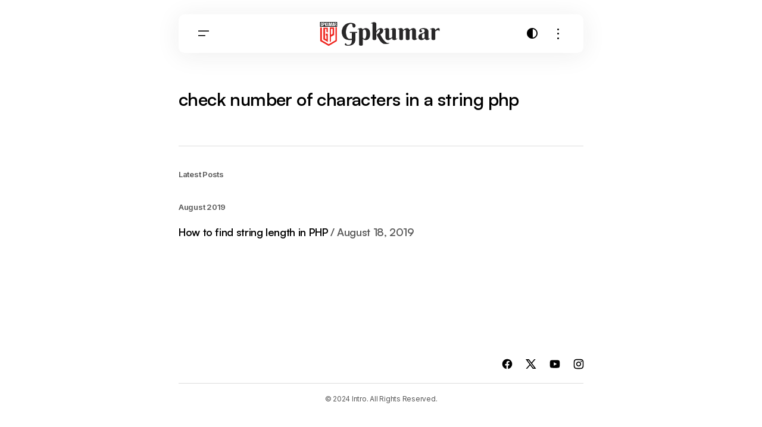

--- FILE ---
content_type: text/html; charset=UTF-8
request_url: https://www.gpkumar.com/tag/check-number-of-characters-in-a-string-php/
body_size: 13392
content:
<!doctype html>
<html lang="en-US" prefix="og: https://ogp.me/ns#">
<head>
	<meta charset="UTF-8" />
	<meta name="viewport" content="width=device-width, initial-scale=1" />
	<link rel="profile" href="https://gmpg.org/xfn/11" />

	
<!-- Search Engine Optimization by Rank Math PRO - https://rankmath.com/ -->
<title>check number of characters in a string php Archives - Gpkumar.com</title>
<meta name="robots" content="index, follow, max-snippet:-1, max-video-preview:-1, max-image-preview:large"/>
<link rel="canonical" href="https://www.gpkumar.com/tag/check-number-of-characters-in-a-string-php/" />
<meta property="og:locale" content="en_US" />
<meta property="og:type" content="article" />
<meta property="og:title" content="check number of characters in a string php Archives - Gpkumar.com" />
<meta property="og:url" content="https://www.gpkumar.com/tag/check-number-of-characters-in-a-string-php/" />
<meta name="twitter:card" content="summary_large_image" />
<meta name="twitter:title" content="check number of characters in a string php Archives - Gpkumar.com" />
<meta name="twitter:label1" content="Posts" />
<meta name="twitter:data1" content="1" />
<script type="application/ld+json" class="rank-math-schema-pro">{"@context":"https://schema.org","@graph":[{"@type":"Person","@id":"https://www.gpkumar.com/#person","name":"Gpkumar.com","image":{"@type":"ImageObject","@id":"https://www.gpkumar.com/#logo","url":"https://www.gpkumar.com/wp-content/uploads/2020/09/gpkumar-logo1-icon.png","contentUrl":"https://www.gpkumar.com/wp-content/uploads/2020/09/gpkumar-logo1-icon.png","inLanguage":"en-US","width":"63","height":"62"}},{"@type":"WebSite","@id":"https://www.gpkumar.com/#website","url":"https://www.gpkumar.com","publisher":{"@id":"https://www.gpkumar.com/#person"},"inLanguage":"en-US"},{"@type":"CollectionPage","@id":"https://www.gpkumar.com/tag/check-number-of-characters-in-a-string-php/#webpage","url":"https://www.gpkumar.com/tag/check-number-of-characters-in-a-string-php/","name":"check number of characters in a string php Archives - Gpkumar.com","isPartOf":{"@id":"https://www.gpkumar.com/#website"},"inLanguage":"en-US"}]}</script>
<!-- /Rank Math WordPress SEO plugin -->

<link rel='dns-prefetch' href='//cpwebassets.codepen.io' />
<link rel='dns-prefetch' href='//pagead2.googlesyndication.com' />
<link rel='dns-prefetch' href='//www.googletagmanager.com' />
<link rel='dns-prefetch' href='//fonts.googleapis.com' />
<link href='https://fonts.gstatic.com' crossorigin rel='preconnect' />
<link rel="alternate" type="application/rss+xml" title="Gpkumar.com &raquo; Feed" href="https://www.gpkumar.com/feed/" />
<link rel="alternate" type="application/rss+xml" title="Gpkumar.com &raquo; Comments Feed" href="https://www.gpkumar.com/comments/feed/" />
<link rel="alternate" type="application/rss+xml" title="Gpkumar.com &raquo; check number of characters in a string php Tag Feed" href="https://www.gpkumar.com/tag/check-number-of-characters-in-a-string-php/feed/" />
<style id='wp-img-auto-sizes-contain-inline-css'>
img:is([sizes=auto i],[sizes^="auto," i]){contain-intrinsic-size:3000px 1500px}
/*# sourceURL=wp-img-auto-sizes-contain-inline-css */
</style>

<style id='wp-emoji-styles-inline-css'>

	img.wp-smiley, img.emoji {
		display: inline !important;
		border: none !important;
		box-shadow: none !important;
		height: 1em !important;
		width: 1em !important;
		margin: 0 0.07em !important;
		vertical-align: -0.1em !important;
		background: none !important;
		padding: 0 !important;
	}
/*# sourceURL=wp-emoji-styles-inline-css */
</style>
<link rel='stylesheet' id='wp-block-library-css' href='https://www.gpkumar.com/wp-includes/css/dist/block-library/style.min.css?ver=6.9' media='all' />
<style id='classic-theme-styles-inline-css'>
/*! This file is auto-generated */
.wp-block-button__link{color:#fff;background-color:#32373c;border-radius:9999px;box-shadow:none;text-decoration:none;padding:calc(.667em + 2px) calc(1.333em + 2px);font-size:1.125em}.wp-block-file__button{background:#32373c;color:#fff;text-decoration:none}
/*# sourceURL=/wp-includes/css/classic-themes.min.css */
</style>
<style id='global-styles-inline-css'>
:root{--wp--preset--aspect-ratio--square: 1;--wp--preset--aspect-ratio--4-3: 4/3;--wp--preset--aspect-ratio--3-4: 3/4;--wp--preset--aspect-ratio--3-2: 3/2;--wp--preset--aspect-ratio--2-3: 2/3;--wp--preset--aspect-ratio--16-9: 16/9;--wp--preset--aspect-ratio--9-16: 9/16;--wp--preset--color--black: #000000;--wp--preset--color--cyan-bluish-gray: #abb8c3;--wp--preset--color--white: #FFFFFF;--wp--preset--color--pale-pink: #f78da7;--wp--preset--color--vivid-red: #cf2e2e;--wp--preset--color--luminous-vivid-orange: #ff6900;--wp--preset--color--luminous-vivid-amber: #fcb900;--wp--preset--color--light-green-cyan: #7bdcb5;--wp--preset--color--vivid-green-cyan: #00d084;--wp--preset--color--pale-cyan-blue: #8ed1fc;--wp--preset--color--vivid-cyan-blue: #0693e3;--wp--preset--color--vivid-purple: #9b51e0;--wp--preset--color--blue: #59BACC;--wp--preset--color--green: #58AD69;--wp--preset--color--orange: #FFBC49;--wp--preset--color--red: #e32c26;--wp--preset--color--gray-50: #f8f9fa;--wp--preset--color--gray-100: #f8f9fb;--wp--preset--color--gray-200: #E0E0E0;--wp--preset--color--primary: #000000;--wp--preset--color--secondary: #595959;--wp--preset--color--layout: #F3F3F3;--wp--preset--color--border: #DDDDDD;--wp--preset--gradient--vivid-cyan-blue-to-vivid-purple: linear-gradient(135deg,rgb(6,147,227) 0%,rgb(155,81,224) 100%);--wp--preset--gradient--light-green-cyan-to-vivid-green-cyan: linear-gradient(135deg,rgb(122,220,180) 0%,rgb(0,208,130) 100%);--wp--preset--gradient--luminous-vivid-amber-to-luminous-vivid-orange: linear-gradient(135deg,rgb(252,185,0) 0%,rgb(255,105,0) 100%);--wp--preset--gradient--luminous-vivid-orange-to-vivid-red: linear-gradient(135deg,rgb(255,105,0) 0%,rgb(207,46,46) 100%);--wp--preset--gradient--very-light-gray-to-cyan-bluish-gray: linear-gradient(135deg,rgb(238,238,238) 0%,rgb(169,184,195) 100%);--wp--preset--gradient--cool-to-warm-spectrum: linear-gradient(135deg,rgb(74,234,220) 0%,rgb(151,120,209) 20%,rgb(207,42,186) 40%,rgb(238,44,130) 60%,rgb(251,105,98) 80%,rgb(254,248,76) 100%);--wp--preset--gradient--blush-light-purple: linear-gradient(135deg,rgb(255,206,236) 0%,rgb(152,150,240) 100%);--wp--preset--gradient--blush-bordeaux: linear-gradient(135deg,rgb(254,205,165) 0%,rgb(254,45,45) 50%,rgb(107,0,62) 100%);--wp--preset--gradient--luminous-dusk: linear-gradient(135deg,rgb(255,203,112) 0%,rgb(199,81,192) 50%,rgb(65,88,208) 100%);--wp--preset--gradient--pale-ocean: linear-gradient(135deg,rgb(255,245,203) 0%,rgb(182,227,212) 50%,rgb(51,167,181) 100%);--wp--preset--gradient--electric-grass: linear-gradient(135deg,rgb(202,248,128) 0%,rgb(113,206,126) 100%);--wp--preset--gradient--midnight: linear-gradient(135deg,rgb(2,3,129) 0%,rgb(40,116,252) 100%);--wp--preset--font-size--small: 13px;--wp--preset--font-size--medium: 20px;--wp--preset--font-size--large: 36px;--wp--preset--font-size--x-large: 42px;--wp--preset--spacing--20: 0.44rem;--wp--preset--spacing--30: 0.67rem;--wp--preset--spacing--40: 1rem;--wp--preset--spacing--50: 1.5rem;--wp--preset--spacing--60: 2.25rem;--wp--preset--spacing--70: 3.38rem;--wp--preset--spacing--80: 5.06rem;--wp--preset--shadow--natural: 6px 6px 9px rgba(0, 0, 0, 0.2);--wp--preset--shadow--deep: 12px 12px 50px rgba(0, 0, 0, 0.4);--wp--preset--shadow--sharp: 6px 6px 0px rgba(0, 0, 0, 0.2);--wp--preset--shadow--outlined: 6px 6px 0px -3px rgb(255, 255, 255), 6px 6px rgb(0, 0, 0);--wp--preset--shadow--crisp: 6px 6px 0px rgb(0, 0, 0);}:root :where(.is-layout-flow) > :first-child{margin-block-start: 0;}:root :where(.is-layout-flow) > :last-child{margin-block-end: 0;}:root :where(.is-layout-flow) > *{margin-block-start: 24px;margin-block-end: 0;}:root :where(.is-layout-constrained) > :first-child{margin-block-start: 0;}:root :where(.is-layout-constrained) > :last-child{margin-block-end: 0;}:root :where(.is-layout-constrained) > *{margin-block-start: 24px;margin-block-end: 0;}:root :where(.is-layout-flex){gap: 24px;}:root :where(.is-layout-grid){gap: 24px;}body .is-layout-flex{display: flex;}.is-layout-flex{flex-wrap: wrap;align-items: center;}.is-layout-flex > :is(*, div){margin: 0;}body .is-layout-grid{display: grid;}.is-layout-grid > :is(*, div){margin: 0;}.has-black-color{color: var(--wp--preset--color--black) !important;}.has-cyan-bluish-gray-color{color: var(--wp--preset--color--cyan-bluish-gray) !important;}.has-white-color{color: var(--wp--preset--color--white) !important;}.has-pale-pink-color{color: var(--wp--preset--color--pale-pink) !important;}.has-vivid-red-color{color: var(--wp--preset--color--vivid-red) !important;}.has-luminous-vivid-orange-color{color: var(--wp--preset--color--luminous-vivid-orange) !important;}.has-luminous-vivid-amber-color{color: var(--wp--preset--color--luminous-vivid-amber) !important;}.has-light-green-cyan-color{color: var(--wp--preset--color--light-green-cyan) !important;}.has-vivid-green-cyan-color{color: var(--wp--preset--color--vivid-green-cyan) !important;}.has-pale-cyan-blue-color{color: var(--wp--preset--color--pale-cyan-blue) !important;}.has-vivid-cyan-blue-color{color: var(--wp--preset--color--vivid-cyan-blue) !important;}.has-vivid-purple-color{color: var(--wp--preset--color--vivid-purple) !important;}.has-blue-color{color: var(--wp--preset--color--blue) !important;}.has-green-color{color: var(--wp--preset--color--green) !important;}.has-orange-color{color: var(--wp--preset--color--orange) !important;}.has-red-color{color: var(--wp--preset--color--red) !important;}.has-gray-50-color{color: var(--wp--preset--color--gray-50) !important;}.has-gray-100-color{color: var(--wp--preset--color--gray-100) !important;}.has-gray-200-color{color: var(--wp--preset--color--gray-200) !important;}.has-primary-color{color: var(--wp--preset--color--primary) !important;}.has-secondary-color{color: var(--wp--preset--color--secondary) !important;}.has-layout-color{color: var(--wp--preset--color--layout) !important;}.has-border-color{color: var(--wp--preset--color--border) !important;}.has-black-background-color{background-color: var(--wp--preset--color--black) !important;}.has-cyan-bluish-gray-background-color{background-color: var(--wp--preset--color--cyan-bluish-gray) !important;}.has-white-background-color{background-color: var(--wp--preset--color--white) !important;}.has-pale-pink-background-color{background-color: var(--wp--preset--color--pale-pink) !important;}.has-vivid-red-background-color{background-color: var(--wp--preset--color--vivid-red) !important;}.has-luminous-vivid-orange-background-color{background-color: var(--wp--preset--color--luminous-vivid-orange) !important;}.has-luminous-vivid-amber-background-color{background-color: var(--wp--preset--color--luminous-vivid-amber) !important;}.has-light-green-cyan-background-color{background-color: var(--wp--preset--color--light-green-cyan) !important;}.has-vivid-green-cyan-background-color{background-color: var(--wp--preset--color--vivid-green-cyan) !important;}.has-pale-cyan-blue-background-color{background-color: var(--wp--preset--color--pale-cyan-blue) !important;}.has-vivid-cyan-blue-background-color{background-color: var(--wp--preset--color--vivid-cyan-blue) !important;}.has-vivid-purple-background-color{background-color: var(--wp--preset--color--vivid-purple) !important;}.has-blue-background-color{background-color: var(--wp--preset--color--blue) !important;}.has-green-background-color{background-color: var(--wp--preset--color--green) !important;}.has-orange-background-color{background-color: var(--wp--preset--color--orange) !important;}.has-red-background-color{background-color: var(--wp--preset--color--red) !important;}.has-gray-50-background-color{background-color: var(--wp--preset--color--gray-50) !important;}.has-gray-100-background-color{background-color: var(--wp--preset--color--gray-100) !important;}.has-gray-200-background-color{background-color: var(--wp--preset--color--gray-200) !important;}.has-primary-background-color{background-color: var(--wp--preset--color--primary) !important;}.has-secondary-background-color{background-color: var(--wp--preset--color--secondary) !important;}.has-layout-background-color{background-color: var(--wp--preset--color--layout) !important;}.has-border-background-color{background-color: var(--wp--preset--color--border) !important;}.has-black-border-color{border-color: var(--wp--preset--color--black) !important;}.has-cyan-bluish-gray-border-color{border-color: var(--wp--preset--color--cyan-bluish-gray) !important;}.has-white-border-color{border-color: var(--wp--preset--color--white) !important;}.has-pale-pink-border-color{border-color: var(--wp--preset--color--pale-pink) !important;}.has-vivid-red-border-color{border-color: var(--wp--preset--color--vivid-red) !important;}.has-luminous-vivid-orange-border-color{border-color: var(--wp--preset--color--luminous-vivid-orange) !important;}.has-luminous-vivid-amber-border-color{border-color: var(--wp--preset--color--luminous-vivid-amber) !important;}.has-light-green-cyan-border-color{border-color: var(--wp--preset--color--light-green-cyan) !important;}.has-vivid-green-cyan-border-color{border-color: var(--wp--preset--color--vivid-green-cyan) !important;}.has-pale-cyan-blue-border-color{border-color: var(--wp--preset--color--pale-cyan-blue) !important;}.has-vivid-cyan-blue-border-color{border-color: var(--wp--preset--color--vivid-cyan-blue) !important;}.has-vivid-purple-border-color{border-color: var(--wp--preset--color--vivid-purple) !important;}.has-blue-border-color{border-color: var(--wp--preset--color--blue) !important;}.has-green-border-color{border-color: var(--wp--preset--color--green) !important;}.has-orange-border-color{border-color: var(--wp--preset--color--orange) !important;}.has-red-border-color{border-color: var(--wp--preset--color--red) !important;}.has-gray-50-border-color{border-color: var(--wp--preset--color--gray-50) !important;}.has-gray-100-border-color{border-color: var(--wp--preset--color--gray-100) !important;}.has-gray-200-border-color{border-color: var(--wp--preset--color--gray-200) !important;}.has-primary-border-color{border-color: var(--wp--preset--color--primary) !important;}.has-secondary-border-color{border-color: var(--wp--preset--color--secondary) !important;}.has-layout-border-color{border-color: var(--wp--preset--color--layout) !important;}.has-border-border-color{border-color: var(--wp--preset--color--border) !important;}.has-vivid-cyan-blue-to-vivid-purple-gradient-background{background: var(--wp--preset--gradient--vivid-cyan-blue-to-vivid-purple) !important;}.has-light-green-cyan-to-vivid-green-cyan-gradient-background{background: var(--wp--preset--gradient--light-green-cyan-to-vivid-green-cyan) !important;}.has-luminous-vivid-amber-to-luminous-vivid-orange-gradient-background{background: var(--wp--preset--gradient--luminous-vivid-amber-to-luminous-vivid-orange) !important;}.has-luminous-vivid-orange-to-vivid-red-gradient-background{background: var(--wp--preset--gradient--luminous-vivid-orange-to-vivid-red) !important;}.has-very-light-gray-to-cyan-bluish-gray-gradient-background{background: var(--wp--preset--gradient--very-light-gray-to-cyan-bluish-gray) !important;}.has-cool-to-warm-spectrum-gradient-background{background: var(--wp--preset--gradient--cool-to-warm-spectrum) !important;}.has-blush-light-purple-gradient-background{background: var(--wp--preset--gradient--blush-light-purple) !important;}.has-blush-bordeaux-gradient-background{background: var(--wp--preset--gradient--blush-bordeaux) !important;}.has-luminous-dusk-gradient-background{background: var(--wp--preset--gradient--luminous-dusk) !important;}.has-pale-ocean-gradient-background{background: var(--wp--preset--gradient--pale-ocean) !important;}.has-electric-grass-gradient-background{background: var(--wp--preset--gradient--electric-grass) !important;}.has-midnight-gradient-background{background: var(--wp--preset--gradient--midnight) !important;}.has-small-font-size{font-size: var(--wp--preset--font-size--small) !important;}.has-medium-font-size{font-size: var(--wp--preset--font-size--medium) !important;}.has-large-font-size{font-size: var(--wp--preset--font-size--large) !important;}.has-x-large-font-size{font-size: var(--wp--preset--font-size--x-large) !important;}
:root :where(.wp-block-pullquote){font-size: 1.5em;line-height: 1.6;}
/*# sourceURL=global-styles-inline-css */
</style>
<style id='cs-elementor-editor-inline-css'>
:root {  --cs-desktop-container: 728px; --cs-mobile-container: 576px; }
/*# sourceURL=cs-elementor-editor-inline-css */
</style>
<link rel='stylesheet' id='csco-styles-css' href='https://www.gpkumar.com/wp-content/themes/intro/style.css?ver=1.0.4' media='all' />
<style id='csco-styles-inline-css'>

:root {
	/* Base Font */
	--cs-font-base-family: Inter;
	--cs-font-base-size: 1rem;
	--cs-font-base-weight: 400;
	--cs-font-base-style: normal;
	--cs-font-base-letter-spacing: -0.02em;
	--cs-font-base-line-height: 1.4;

	/* Primary Font */
	--cs-font-primary-family: Inter;
	--cs-font-primary-size: 1rem;
	--cs-font-primary-weight: 600;
	--cs-font-primary-style: normal;
	--cs-font-primary-letter-spacing: -0.02em;
	--cs-font-primary-text-transform: none;
	--cs-font-primary-line-height: 1.2;

	/* Secondary Font */
	--cs-font-secondary-family: Inter;
	--cs-font-secondary-size: 0.75rem;
	--cs-font-secondary-weight: 400;
	--cs-font-secondary-style: normal;
	--cs-font-secondary-letter-spacing: -0.02em;
	--cs-font-secondary-text-transform: none;
	--cs-font-secondary-line-height: 1.6;

	/* Section Headings Font */
	--cs-font-section-headings-family: Inter;
	--cs-font-section-headings-size: 0.8125rem;
	--cs-font-section-headings-weight: 600;
	--cs-font-section-headings-style: normal;
	--cs-font-section-headings-letter-spacing: -0.02em;
	--cs-font-section-headings-text-transform: none;
	--cs-font-section-headings-line-height: 1.2;

	/* Post Title Font Size */
	--cs-font-post-title-family: Satoshi;
	--cs-font-post-title-weight: 600;
	--cs-font-post-title-size: 2.5rem;
	--cs-font-post-title-letter-spacing: -0.02em;
	--cs-font-post-title-text-transform: none;
	--cs-font-post-title-line-height: 1.2;

	/* Post Subbtitle */
	--cs-font-post-subtitle-family: Inter;
	--cs-font-post-subtitle-weight: 400;
	--cs-font-post-subtitle-size: 1.125rem;
	--cs-font-post-subtitle-letter-spacing: -0.02em;
	--cs-font-post-subtitle-line-height: 1.6;

	/* Post Category Font */
	--cs-font-category-family: Inter;
	--cs-font-category-size: 0.8125rem;
	--cs-font-category-weight: 600;
	--cs-font-category-style: normal;
	--cs-font-category-letter-spacing: -0.02em;
	--cs-font-category-text-transform: none;
	--cs-font-category-line-height: 1.2;

	/* Post Meta Font */
	--cs-font-post-meta-family: Inter;
	--cs-font-post-meta-size: 0.75rem;
	--cs-font-post-meta-weight: 400;
	--cs-font-post-meta-style: normal;
	--cs-font-post-meta-letter-spacing: -0.02em;
	--cs-font-post-meta-text-transform: none;
	--cs-font-post-meta-line-height: 1.6;

	/* Post Content */
	--cs-font-post-content-family: Inter;
	--cs-font-post-content-weight: 400;
	--cs-font-post-content-size: 1.25rem;
	--cs-font-post-content-letter-spacing: -0.02em;
	--cs-font-post-content-line-height: 2;

	/* Input Font */
	--cs-font-input-family: Inter;
	--cs-font-input-size: 0.875rem;
	--cs-font-input-weight: 500;
	--cs-font-input-style: normal;
	--cs-font-input-line-height: 1.4;
	--cs-font-input-letter-spacing: -0.02em;
	--cs-font-input-text-transform: none;

	/* Entry Title Font Size */
	--cs-font-entry-title-family: Satoshi;
	--cs-font-entry-title-weight: 600;
	--cs-font-entry-title-style: normal;
	--cs-font-entry-title-letter-spacing: -0.02em;
	--cs-font-entry-title-line-height: 1.2;
	--cs-font-entry-title-text-transform: none;

	/* Entry Excerpt */
	--cs-font-entry-excerpt-family: Inter;
	--cs-font-entry-excerpt-weight: 400;
	--cs-font-entry-excerpt-size: 0.875rem;
	--cs-font-entry-excerpt-letter-spacing: -0.02em;
	--cs-font-entry-excerpt-line-height: 1.6;

	/* Logos --------------- */

	/* Main Logo */
	--cs-font-main-logo-family: Inter;
	--cs-font-main-logo-size: 1.25rem;
	--cs-font-main-logo-weight: 600;
	--cs-font-main-logo-style: normal;
	--cs-font-main-logo-letter-spacing: -0.02em;
	--cs-font-main-logo-text-transform: none;
	--cs-font-main-logo-line-height: 1.2;

	/* Mobile Logo */
	--cs-font-mobile-logo-family: Inter;
	--cs-font-mobile-logo-size: 1.25rem;
	--cs-font-mobile-logo-weight: 600;
	--cs-font-mobile-logo-style: normal;
	--cs-font-mobile-logo-letter-spacing: -0.02em;
	--cs-font-mobile-logo-text-transform: none;
	--cs-font-mobile-logo-line-height: 1.2;

	/* Headings --------------- */

	/* Headings */
	--cs-font-headings-family: Satoshi;
	--cs-font-headings-weight: 600;
	--cs-font-headings-style: normal;
	--cs-font-headings-line-height: 1.2;
	--cs-font-headings-letter-spacing: -0.02em;
	--cs-font-headings-text-transform: none;

	/* Menu Font --------------- */

	/* Menu. Used for main top level menu elements. */
	--cs-font-menu-family: Inter;
	--cs-font-menu-size: 1rem;
	--cs-font-menu-weight: 500;
	--cs-font-menu-style: normal;
	--cs-font-menu-letter-spacing: -0.02em;
	--cs-font-menu-text-transform: none;
	--cs-font-menu-line-height: 1.4;

	/* Submenu Font. Used for submenu elements. */
	--cs-font-submenu-family: Inter;
	--cs-font-submenu-size: 1rem;
	--cs-font-submenu-weight: 500;
	--cs-font-submenu-style: normal;
	--cs-font-submenu-letter-spacing: -0.02em;
	--cs-font-submenu-text-transform: none;
	--cs-font-submenu-line-height: 1.4;

	/* Footer Menu */
	--cs-font-footer-menu-family: Inter;
	--cs-font-footer-menu-size: 1rem;
	--cs-font-footer-menu-weight: 500;
	--cs-font-footer-menu-style: normal;
	--cs-font-footer-menu-letter-spacing: -0.02em;
	--cs-font-footer-menu-text-transform: none;
	--cs-font-footer-menu-line-height: 1.4;

	/* Footer Submenu Font */
	--cs-font-footer-submenu-family: Inter;
	--cs-font-footer-submenu-size: 1rem;
	--cs-font-footer-submenu-weight: 500;
	--cs-font-footer-submenu-style: normal;
	--cs-font-footer-submenu-letter-spacing: -0.02em;
	--cs-font-footer-submenu-text-transform: none;
	--cs-font-footer-submenu-line-height: 1.4;

	/* Strings */
	--cs-string-by: 'by ';
}

/*# sourceURL=csco-styles-inline-css */
</style>
<link rel='stylesheet' id='0f9e4635a9e36c28aa05c64182e3ffff-css' href='https://fonts.googleapis.com/css?family=Inter%3A400%2C400i%2C700%2C700i%2C600%2C500&#038;subset=latin%2Clatin-ext%2Ccyrillic%2Ccyrillic-ext%2Cvietnamese&#038;display=swap&#038;ver=1.0.4' media='all' />
<style id='cs-theme-fonts-inline-css'>
@font-face {font-family: Satoshi;src: url('https://www.gpkumar.com/wp-content/themes/intro/assets/static/fonts/Satoshi-regular.woff2') format('woff2'),url('https://www.gpkumar.com/wp-content/themes/intro/assets/static/fonts/Satoshi-regular.woff') format('woff');font-weight: 400;font-style: normal;font-display: swap;}@font-face {font-family: Satoshi;src: url('https://www.gpkumar.com/wp-content/themes/intro/assets/static/fonts/Satoshi-500.woff2') format('woff2'),url('https://www.gpkumar.com/wp-content/themes/intro/assets/static/fonts/Satoshi-500.woff') format('woff');font-weight: 500;font-style: normal;font-display: swap;}@font-face {font-family: Satoshi;src: url('https://www.gpkumar.com/wp-content/themes/intro/assets/static/fonts/Satoshi-600.woff2') format('woff2'),url('https://www.gpkumar.com/wp-content/themes/intro/assets/static/fonts/Satoshi-600.woff') format('woff');font-weight: 600;font-style: normal;font-display: swap;}@font-face {font-family: Satoshi;src: url('https://www.gpkumar.com/wp-content/themes/intro/assets/static/fonts/Satoshi-700.woff2') format('woff2'),url('https://www.gpkumar.com/wp-content/themes/intro/assets/static/fonts/Satoshi-700.woff') format('woff');font-weight: 700;font-style: normal;font-display: swap;}@font-face {font-family: Satoshi;src: url('https://www.gpkumar.com/wp-content/themes/intro/assets/static/fonts/Satoshi-800.woff2') format('woff2'),url('https://www.gpkumar.com/wp-content/themes/intro/assets/static/fonts/Satoshi-800.woff') format('woff');font-weight: 800;font-style: normal;font-display: swap;}
/*# sourceURL=cs-theme-fonts-inline-css */
</style>
<style id='cs-customizer-output-styles-inline-css'>
:root{--cs-light-primary-color:#000000;--cs-dark-primary-color:#FFFFFF;--cs-light-secondary-color:#595959;--cs-dark-secondary-color:#979797;--cs-light-tertiary-color:#797979;--cs-dark-tertiary-color:#797979;--cs-light-accent-color:#FF0000;--cs-dark-accent-color:#FFFFFF;--cs-light-site-background:#FFFFFF;--cs-dark-site-background:#212121;--cs-light-layout-background:#F3F3F3;--cs-dark-layout-background:#343434;--cs-light-header-background:#FFFFFF;--cs-dark-header-background:#262626;--cs-light-header-submenu-background:#FFFFFF;--cs-dark-header-submenu-background:#262626;--cs-light-footer-background:#FFFFFF;--cs-dark-footer-background:#212121;--cs-light-offcanvas-background:#FFFFFF;--cs-dark-offcanvas-background:#262626;--cs-light-button-background:#000000;--cs-dark-button-background:#000000;--cs-light-button-color:#FFFFFF;--cs-dark-button-color:#FFFFFF;--cs-light-button-hover-background:#3B3B3B;--cs-dark-button-hover-background:#595959;--cs-light-button-hover-color:#FFFFFF;--cs-dark-button-hover-color:#FFFFFF;--cs-light-input-background:#F3F3F3;--cs-dark-input-background:#373737;--cs-light-input-color:#595959;--cs-dark-input-color:#FFFFFF;--cs-light-border-color:#DDDDDD;--cs-dark-border-color:#414141;--cs-light-overlay-background:#000000;--cs-dark-overlay-background:#000000;--cs-heading-1-font-size:1.875rem;--cs-heading-2-font-size:1.625rem;--cs-heading-3-font-size:1.25rem;--cs-heading-4-font-size:1.125rem;--cs-heading-5-font-size:1rem;--cs-heading-6-font-size:0.875rem;--cs-header-initial-height:52px;--cs-header-height:52px;--cs-header-border-radius:10px;}:root, [data-scheme="light"]{--cs-light-overlay-background-rgb:0,0,0;}:root, [data-scheme="dark"]{--cs-dark-overlay-background-rgb:0,0,0;}@media (min-width: 728px){.cs-posts-area__home{--cs-posts-area-grid-row-gap:24px;--cs-entry-title-font-size:1.125rem;}.cs-posts-area__archive{--cs-posts-area-grid-row-gap:24px;--cs-entry-title-font-size:1.125rem;}.cs-posts-area-posts{--cs-posts-area-grid-row-gap:24px;}.cs-search__post-area{--cs-entry-title-font-size:1.125rem;}}@media (min-width: 768px) and (max-width: 1167.98px){.cs-posts-area__home{--cs-posts-area-grid-row-gap:24px;--cs-entry-title-font-size:1.125rem;}.cs-posts-area__archive{--cs-posts-area-grid-row-gap:24px;--cs-entry-title-font-size:1.125rem;}.cs-posts-area-posts{--cs-posts-area-grid-row-gap:24px;}.cs-search__post-area{--cs-entry-title-font-size:1.125rem;}}@media (max-width: 767.98px){.cs-posts-area__home{--cs-posts-area-grid-row-gap:32px;--cs-entry-title-font-size:1rem;}.cs-posts-area__archive{--cs-posts-area-grid-row-gap:32px;--cs-entry-title-font-size:1rem;}.cs-posts-area-posts{--cs-posts-area-grid-row-gap:32px;}.cs-search__post-area{--cs-entry-title-font-size:1rem;}}
/*# sourceURL=cs-customizer-output-styles-inline-css */
</style>
<script src="//pagead2.googlesyndication.com/pagead/js/adsbygoogle.js?ver=6.9" id="csco_adsense-js"></script>

<!-- Google tag (gtag.js) snippet added by Site Kit -->
<!-- Google Analytics snippet added by Site Kit -->
<script src="https://www.googletagmanager.com/gtag/js?id=GT-MRMSHNX" id="google_gtagjs-js" async></script>
<script id="google_gtagjs-js-after">
window.dataLayer = window.dataLayer || [];function gtag(){dataLayer.push(arguments);}
gtag("set","linker",{"domains":["www.gpkumar.com"]});
gtag("js", new Date());
gtag("set", "developer_id.dZTNiMT", true);
gtag("config", "GT-MRMSHNX");
 window._googlesitekit = window._googlesitekit || {}; window._googlesitekit.throttledEvents = []; window._googlesitekit.gtagEvent = (name, data) => { var key = JSON.stringify( { name, data } ); if ( !! window._googlesitekit.throttledEvents[ key ] ) { return; } window._googlesitekit.throttledEvents[ key ] = true; setTimeout( () => { delete window._googlesitekit.throttledEvents[ key ]; }, 5 ); gtag( "event", name, { ...data, event_source: "site-kit" } ); }; 
//# sourceURL=google_gtagjs-js-after
</script>
<link rel="https://api.w.org/" href="https://www.gpkumar.com/wp-json/" /><link rel="alternate" title="JSON" type="application/json" href="https://www.gpkumar.com/wp-json/wp/v2/tags/1140" /><link rel="EditURI" type="application/rsd+xml" title="RSD" href="https://www.gpkumar.com/xmlrpc.php?rsd" />
<meta name="generator" content="WordPress 6.9" />
<meta name="generator" content="Site Kit by Google 1.167.0" /><meta name="generator" content="Redux 4.5.9" /><meta name="generator" content="Elementor 3.33.4; features: additional_custom_breakpoints; settings: css_print_method-internal, google_font-enabled, font_display-auto">
			<style>
				.e-con.e-parent:nth-of-type(n+4):not(.e-lazyloaded):not(.e-no-lazyload),
				.e-con.e-parent:nth-of-type(n+4):not(.e-lazyloaded):not(.e-no-lazyload) * {
					background-image: none !important;
				}
				@media screen and (max-height: 1024px) {
					.e-con.e-parent:nth-of-type(n+3):not(.e-lazyloaded):not(.e-no-lazyload),
					.e-con.e-parent:nth-of-type(n+3):not(.e-lazyloaded):not(.e-no-lazyload) * {
						background-image: none !important;
					}
				}
				@media screen and (max-height: 640px) {
					.e-con.e-parent:nth-of-type(n+2):not(.e-lazyloaded):not(.e-no-lazyload),
					.e-con.e-parent:nth-of-type(n+2):not(.e-lazyloaded):not(.e-no-lazyload) * {
						background-image: none !important;
					}
				}
			</style>
			<link rel="icon" href="https://www.gpkumar.com/wp-content/uploads/2024/06/gpkumar-logo-small.png" sizes="32x32" />
<link rel="icon" href="https://www.gpkumar.com/wp-content/uploads/2024/06/gpkumar-logo-small.png" sizes="192x192" />
<link rel="apple-touch-icon" href="https://www.gpkumar.com/wp-content/uploads/2024/06/gpkumar-logo-small.png" />
<meta name="msapplication-TileImage" content="https://www.gpkumar.com/wp-content/uploads/2024/06/gpkumar-logo-small.png" />
		<style id="wp-custom-css">
			.info-card {
  max-width: 400px;
  margin: 20px auto;
  background: #ffffff;
  border-radius: 16px;
  box-shadow: 0 10px 25px rgba(0, 0, 0, 0.1);
  padding: 24px;
  font-family: 'Segoe UI', sans-serif;
  color: #333;
  transition: transform 0.3s ease;
}

.info-card:hover {
  transform: translateY(-5px);
}

.info-section {
  margin-bottom: 20px;
}

.info-section h4 {
  margin-bottom: 8px;
  font-size: 18px;
  color: #007BFF;
}

.info-section ul {
  list-style: none;
  padding: 0;
  margin: 0;
}

.info-section li {
  font-size: 16px;
  padding: 4px 0;
}

.info-section a {
  color: #007BFF;
  text-decoration: none;
  transition: color 0.2s ease;
}

.info-section a:hover {
  color: #0056b3;
  text-decoration: underline;
}		</style>
		</head>

<body class="archive tag tag-check-number-of-characters-in-a-string-php tag-1140 wp-custom-logo wp-embed-responsive wp-theme-intro cs-navbar-smart-enabled cs-sticky-sidebar-enabled cs-stick-to-top elementor-default elementor-kit-4287" data-scheme='auto'>

<div class="cs-wrapper">

	
	
	<div class="cs-site-overlay"></div>

	<div class="cs-offcanvas" data-scheme="auto" data-l="light" data-d="dark">

		<div class="cs-offcanvas__header">
			
			<div class="cs-offcanvas__close" role="button" aria-label="Close mobile menu button">
				<i class="cs-icon cs-icon-close"></i>
			</div>

					</div>

		<aside class="cs-offcanvas__sidebar">
			<div class="cs-offcanvas__inner cs-offcanvas__area cs-widget-area cs-container">
									<div class="cs-offcanvas__heading">Explore</div>
				
				<div class="widget widget_nav_menu"><div class="menu-more-button-top-menu-container"><ul id="menu-more-button-top-menu" class="menu"><li id="menu-item-4378" class="menu-item menu-item-type-custom menu-item-object-custom menu-item-has-children menu-item-4378"><a href="#"><span>DESIGN &#038; ILLUSTRATIONS</span></a>
<ul class="sub-menu">
	<li id="menu-item-4380" class="menu-item menu-item-type-taxonomy menu-item-object-category menu-item-4380"><a href="https://www.gpkumar.com/category/design-and-illustration/adobe-photoshop/">Abobe Photoshop</a></li>
	<li id="menu-item-4379" class="menu-item menu-item-type-taxonomy menu-item-object-category menu-item-4379"><a href="https://www.gpkumar.com/category/design-and-illustration/adobe-illustrator/">Adobe Illustrator</a></li>
</ul>
</li>
<li id="menu-item-4375" class="menu-item menu-item-type-custom menu-item-object-custom menu-item-has-children menu-item-4375"><a href="#"><span>WEB DESIGN</span></a>
<ul class="sub-menu">
	<li id="menu-item-4383" class="menu-item menu-item-type-taxonomy menu-item-object-category menu-item-4383"><a href="https://www.gpkumar.com/category/web-design/html/">HTML</a></li>
	<li id="menu-item-4381" class="menu-item menu-item-type-taxonomy menu-item-object-category menu-item-4381"><a href="https://www.gpkumar.com/category/javascript/">JavaScript</a></li>
	<li id="menu-item-4382" class="menu-item menu-item-type-taxonomy menu-item-object-category menu-item-4382"><a href="https://www.gpkumar.com/category/javascript/jquery/">jQuery</a></li>
	<li id="menu-item-6942" class="menu-item menu-item-type-taxonomy menu-item-object-category menu-item-6942"><a href="https://www.gpkumar.com/category/web-design/bootstrap/">Bootstrap</a></li>
	<li id="menu-item-6948" class="menu-item menu-item-type-taxonomy menu-item-object-category menu-item-6948"><a href="https://www.gpkumar.com/category/web-design/ui-ux/">UI/UX</a></li>
</ul>
</li>
<li id="menu-item-4377" class="menu-item menu-item-type-taxonomy menu-item-object-category menu-item-has-children menu-item-4377"><a href="https://www.gpkumar.com/category/code/"><span>CODE</span></a>
<ul class="sub-menu">
	<li id="menu-item-4384" class="menu-item menu-item-type-taxonomy menu-item-object-category menu-item-4384"><a href="https://www.gpkumar.com/category/code/php/">Php</a></li>
	<li id="menu-item-4385" class="menu-item menu-item-type-taxonomy menu-item-object-category menu-item-4385"><a href="https://www.gpkumar.com/category/code/php/wordpress/">WordPress</a></li>
	<li id="menu-item-4386" class="menu-item menu-item-type-taxonomy menu-item-object-category menu-item-4386"><a href="https://www.gpkumar.com/category/mysql/">MYSQL</a></li>
	<li id="menu-item-6944" class="menu-item menu-item-type-taxonomy menu-item-object-category menu-item-6944"><a href="https://www.gpkumar.com/category/code/cpp/">C++</a></li>
	<li id="menu-item-6946" class="menu-item menu-item-type-taxonomy menu-item-object-category menu-item-6946"><a href="https://www.gpkumar.com/category/code/java/">Java</a></li>
	<li id="menu-item-6945" class="menu-item menu-item-type-taxonomy menu-item-object-category menu-item-6945"><a href="https://www.gpkumar.com/category/code/php/codeigniter/">CodeIgniter</a></li>
</ul>
</li>
<li id="menu-item-4376" class="menu-item menu-item-type-custom menu-item-object-custom menu-item-has-children menu-item-4376"><a href="#"><span>MOBILE APP</span></a>
<ul class="sub-menu">
	<li id="menu-item-6947" class="menu-item menu-item-type-taxonomy menu-item-object-category menu-item-6947"><a href="https://www.gpkumar.com/category/ionic/">Ionic</a></li>
</ul>
</li>
</ul></div></div>					<div class="cs-offcanvas__featured-post">
													<div class="cs-offcanvas__heading">Latest Cases</div>
																	</div>
					<div class="widget nav_menu-4 widget_nav_menu"><h2 class="widgettitle">Quick Links</h2>
</div>			</div>
		</aside>

	</div>
	
<div class="cs-more">
	<div class="cs-more__header">
		<div class="cs-more__close" role="button" aria-label="Close more button">
			<i class="cs-icon cs-icon-close"></i>
		</div>
	</div>
	<div class="cs-more__inner">
					<div class="cs-header__more-search">
				
<div class="cs-search">
			<div class="cs-search__header">
							<div class="cs-search__heading h3">
					What are You Looking For?				</div>
										<div class="cs-search__description">
					Search through articles, projects, and resources to discover ideas, insights, and inspiration tailored just for you.				</div>
					</div>
	
	<div class="cs-search__inner">
		<div class="cs-search__form-container">
			
<form role="search" method="get" class="cs-search__form" action="https://www.gpkumar.com/">
	<div class="cs-form-group cs-search__form-group">
		<input required class="cs-search__input" type="search" value="" name="s" placeholder="Search..." role="searchbox">

		<button class="cs-button cs-search__submit" aria-label="Find" type="submit">
			<span>Find</span>
		</button>
	</div>
</form>
		</div>
	</div>
</div>
			</div>
									<div class="cs-header__more-banners">
				<a href="https://intro.codesupply.co/intro/" target="_self" title="Read more" class="cs-header__more-banners-image">
		<img src="https://www.gpkumar.com/wp-content/uploads/2025/07/banner_1.webp" alt="" width="300" height="108" srcset="https://www.gpkumar.com/wp-content/uploads/2025/07/banner_1.webp 1x, https://www.gpkumar.com/wp-content/uploads/2025/07/banner_1@2x.webp 2x">	</a>
		<a href="https://intro.codesupply.co/intro/" target="_self" title="Read more" class="cs-header__more-banners-image">
		<img src="https://www.gpkumar.com/wp-content/uploads/2025/07/banner_2.webp" alt="" width="300" height="108" srcset="https://www.gpkumar.com/wp-content/uploads/2025/07/banner_2.webp 1x, https://www.gpkumar.com/wp-content/uploads/2025/07/banner_2@2x.webp 2x">	</a>
			</div>
										<div class="cs-header__more-social">
									<div class="cs-header__more-social-text">
						Follow					</div>
								<div class="cs-header__more-social-icons">
					
<div class="cs-social">
						<a class="cs-social__link" href="https://www.facebook.com/codesupplyco/" target="_blank" title="Facebook">
									<svg xmlns="http://www.w3.org/2000/svg" width="20" height="20" viewBox="0 0 18 17"><path d="M9.00083 0.228271C4.39844 0.228271 0.66748 3.95923 0.66748 8.5616C0.66748 12.721 3.71486 16.1685 7.69875 16.7937V10.9704H5.58284V8.5616H7.69875V6.72567C7.69875 4.63713 8.94283 3.48348 10.8463 3.48348C11.7581 3.48348 12.7117 3.64624 12.7117 3.64624V5.69702H11.6609C10.6257 5.69702 10.3029 6.33939 10.3029 6.99844V8.5616H12.6141L12.2447 10.9704H10.3029V16.7937C14.2867 16.1685 17.3342 12.721 17.3342 8.5616C17.3342 3.95923 13.6032 0.228271 9.00083 0.228271Z" /></svg>							</a>
								<a class="cs-social__link" href="https://twitter.com/codesupplyco/" target="_blank" title="X">
									<svg xmlns="http://www.w3.org/2000/svg" width="20" height="20" viewBox="0 0 18 17"><path d="M5.6 0.561523H0L6.60869 9.37312L0.35996 16.5614H2.47998L7.59064 10.6823L12 16.5615H17.6L10.7134 7.37936L16.6401 0.561523H14.5201L9.73144 6.07015L5.6 0.561523ZM12.8 14.9615L3.2 2.16152H4.8L14.4 14.9615H12.8Z" fill="#000"/></svg>							</a>
								<a class="cs-social__link" href="https://www.youtube.com/@codesupplyco" target="_blank" title="Youtube">
									<svg xmlns="http://www.w3.org/2000/svg" width="20" height="20" viewBox="0 0 18 15"><path d="M9.20325 0.894775C9.64834 0.897225 10.7619 0.907992 11.9451 0.955384L12.3646 0.973675C13.5558 1.03008 14.7461 1.12643 15.3364 1.29103C16.1238 1.51223 16.7428 2.15769 16.9519 2.97588C17.285 4.27512 17.3267 6.81094 17.3318 7.42461L17.3326 7.55178V7.56069C17.3326 7.56069 17.3326 7.56378 17.3326 7.56969L17.3318 7.69686C17.3267 8.31053 17.285 10.8464 16.9519 12.1456C16.7398 12.9668 16.1209 13.6123 15.3364 13.8304C14.7461 13.995 13.5558 14.0914 12.3646 14.1478L11.9451 14.166C10.7619 14.2134 9.64834 14.2242 9.20325 14.2267L9.00792 14.2274H8.99925C8.99925 14.2274 8.99634 14.2274 8.99059 14.2274L8.79542 14.2267C7.85342 14.2215 3.91477 14.1789 2.6621 13.8304C1.87467 13.6092 1.25577 12.9638 1.04656 12.1456C0.713505 10.8464 0.671872 8.31053 0.666672 7.69686V7.42461C0.671872 6.81094 0.713505 4.27512 1.04656 2.97588C1.25867 2.15466 1.87757 1.50921 2.6621 1.29103C3.91477 0.942467 7.85342 0.899959 8.79542 0.894775H9.20325ZM7.3326 4.64406V10.4774L12.3326 7.56069L7.3326 4.64406Z" fill="#000"/></svg>							</a>
								<a class="cs-social__link" href="https://www.instagram.com/codesupply.co/" target="_blank" title="Instagram">
									<svg xmlns="http://www.w3.org/2000/svg" width="20" height="20" viewBox="0 0 18 17"><path d="M9.00083 6.0616C7.61967 6.0616 6.50081 7.18086 6.50081 8.56161C6.50081 9.94269 7.62008 11.0616 9.00083 11.0616C10.3819 11.0616 11.5008 9.94236 11.5008 8.56161C11.5008 7.18052 10.3816 6.0616 9.00083 6.0616ZM9.00083 4.39494C11.3012 4.39494 13.1675 6.25919 13.1675 8.56161C13.1675 10.862 11.3032 12.7283 9.00083 12.7283C6.70042 12.7283 4.83415 10.864 4.83415 8.56161C4.83415 6.26121 6.6984 4.39494 9.00083 4.39494ZM14.4175 4.1859C14.4175 4.76099 13.9502 5.22758 13.3758 5.22758C12.8007 5.22758 12.3342 4.76027 12.3342 4.1859C12.3342 3.61152 12.8014 3.14494 13.3758 3.14494C13.9494 3.14421 14.4175 3.61152 14.4175 4.1859ZM9.00083 1.89494C6.93875 1.89494 6.60265 1.9004 5.64356 1.9431C4.99012 1.97378 4.55211 2.06166 4.14513 2.21966C3.78346 2.35993 3.52257 2.52742 3.2446 2.8054C2.96556 3.08444 2.79836 3.34463 2.65866 3.70646C2.5003 4.11437 2.41244 4.5517 2.38231 5.20423C2.33919 6.12427 2.33415 6.44581 2.33415 8.56161C2.33415 10.6237 2.33961 10.9598 2.38231 11.9188C2.413 12.5719 2.501 13.0106 2.65861 13.4166C2.79925 13.7788 2.96708 14.0403 3.24371 14.3169C3.52386 14.5967 3.78482 14.7644 4.14322 14.9028C4.55516 15.062 4.9929 15.15 5.64343 15.1801C6.56348 15.2232 6.88502 15.2283 9.00083 15.2283C11.0629 15.2283 11.399 15.2228 12.358 15.1801C13.0097 15.1495 13.4487 15.0613 13.8558 14.9038C14.217 14.7635 14.4793 14.5951 14.7562 14.3187C15.0363 14.0381 15.2037 13.7778 15.3422 13.4185C15.5011 13.0081 15.5892 12.5698 15.6193 11.919C15.6624 10.9989 15.6675 10.6774 15.6675 8.56161C15.6675 6.49954 15.662 6.16345 15.6193 5.20441C15.5887 4.55249 15.5004 4.11285 15.3427 3.70592C15.2028 3.34526 15.0347 3.08356 14.757 2.8054C14.4775 2.5259 14.218 2.35905 13.8559 2.21945C13.4483 2.06122 13.0103 1.97324 12.3582 1.94311C11.4382 1.89998 11.1166 1.89494 9.00083 1.89494ZM9.00083 0.228271C11.2647 0.228271 11.5473 0.236605 12.4362 0.278271C13.323 0.319246 13.9279 0.459522 14.4592 0.665772C15.0084 0.87758 15.4723 1.16369 15.9355 1.62688C16.398 2.09008 16.6842 2.55535 16.8967 3.10327C17.1022 3.63383 17.2425 4.23938 17.2842 5.12619C17.3237 6.01508 17.3342 6.29771 17.3342 8.56161C17.3342 10.8255 17.3258 11.1081 17.2842 11.997C17.2432 12.8839 17.1022 13.4887 16.8967 14.0199C16.6848 14.5693 16.398 15.0331 15.9355 15.4964C15.4723 15.9589 15.0063 16.2449 14.4592 16.4574C13.9279 16.663 13.323 16.8033 12.4362 16.8449C11.5473 16.8845 11.2647 16.8949 9.00083 16.8949C6.73692 16.8949 6.45428 16.8866 5.5654 16.8449C4.67859 16.8039 4.07442 16.663 3.54248 16.4574C2.99386 16.2456 2.52928 15.9589 2.06609 15.4964C1.6029 15.0331 1.31748 14.5672 1.10498 14.0199C0.898731 13.4887 0.759147 12.8839 0.717481 11.997C0.677897 11.1081 0.66748 10.8255 0.66748 8.56161C0.66748 6.29771 0.675814 6.01508 0.717481 5.12619C0.758447 4.23869 0.898731 3.63452 1.10498 3.10327C1.31678 2.55466 1.6029 2.09008 2.06609 1.62688C2.52928 1.16369 2.99456 0.878272 3.54248 0.665772C4.07373 0.459522 4.6779 0.319938 5.5654 0.278271C6.45428 0.238688 6.73692 0.228271 9.00083 0.228271Z" fill="#000"/></svg>							</a>
			</div>
				</div>
			</div>
			</div>
</div>

	<div id="page" class="cs-site">

		
		<div class="cs-site-inner">

			
			
<div class="cs-header-before"></div>

<header class="cs-header cs-header-stretch" data-scheme="auto" data-l="light" data-d="dark">
	<div class="cs-header__outer">
		<div class="cs-container">
			<div class="cs-header__inner cs-header__inner-desktop">
									<div class="cs-header__col cs-col-left">
										<span class="cs-header__burger-toggle " role="button" aria-label="Burger menu button">
					<i class="cs-icon cs-icon-menu"></i>
					<i class="cs-icon cs-icon-close"></i>
				</span>
				<span class="cs-header__offcanvas-toggle " role="button" aria-label="Mobile menu button">
					<i class="cs-icon cs-icon-menu"></i>
				</span>
								</div>
								<div class="cs-header__col cs-col-center">
					<div class="cs-header__logo-outer">
								<div class="cs-logo cs-logo-desktop">
			<a class="cs-header__logo cs-logo-default " href="https://www.gpkumar.com/">
				<img src="https://www.gpkumar.com/wp-content/uploads/2024/06/logo-light.png" alt="Gpkumar.com" width="151.2" height="32">			</a>

									<a class="cs-header__logo cs-logo-dark " href="https://www.gpkumar.com/">
							<img src="https://www.gpkumar.com/wp-content/uploads/2024/06/logo-dark.png" alt="Gpkumar.com" width="151.2" height="32">						</a>
							</div>
							</div>
				</div>
									<div class="cs-header__col cs-col-right">
						<div class="cs-header__toggles">
									<div role="button" class="cs-header__toggle cs-header__scheme-toggle cs-site-scheme-toggle" aria-label="Scheme Toggle">
			<span class="cs-header__scheme-toggle-icons">
				<i class="cs-header__scheme-toggle-icon cs-icon cs-icon-scheme-mode"></i>
			</span>
		</div>
											<div class="cs-header__toggle cs-header__toggle-more">
			<div role="button" class="cs-header__more-toggle" aria-label="More Toggle">
				<i class="cs-icon cs-icon-more"></i>
			</div>
					<div class="cs-header__more cs-header__more-standard">
			<div class="cs-header__more-inner">
									<div class="cs-header__more-search">
						
<div class="cs-search">
			<div class="cs-search__header">
							<div class="cs-search__heading h3">
					What are You Looking For?				</div>
										<div class="cs-search__description">
					Search through articles, projects, and resources to discover ideas, insights, and inspiration tailored just for you.				</div>
					</div>
	
	<div class="cs-search__inner">
		<div class="cs-search__form-container">
			
<form role="search" method="get" class="cs-search__form" action="https://www.gpkumar.com/">
	<div class="cs-form-group cs-search__form-group">
		<input required class="cs-search__input" type="search" value="" name="s" placeholder="Search..." role="searchbox">

		<button class="cs-button cs-search__submit" aria-label="Find" type="submit">
			<span>Find</span>
		</button>
	</div>
</form>
		</div>
	</div>
</div>
					</div>
																<div class="cs-header__more-banners">
				<a href="https://intro.codesupply.co/intro/" target="_self" title="Read more" class="cs-header__more-banners-image">
		<img src="https://www.gpkumar.com/wp-content/uploads/2025/07/banner_1.webp" alt="" width="300" height="108" srcset="https://www.gpkumar.com/wp-content/uploads/2025/07/banner_1.webp 1x, https://www.gpkumar.com/wp-content/uploads/2025/07/banner_1@2x.webp 2x">	</a>
		<a href="https://intro.codesupply.co/intro/" target="_self" title="Read more" class="cs-header__more-banners-image">
		<img src="https://www.gpkumar.com/wp-content/uploads/2025/07/banner_2.webp" alt="" width="300" height="108" srcset="https://www.gpkumar.com/wp-content/uploads/2025/07/banner_2.webp 1x, https://www.gpkumar.com/wp-content/uploads/2025/07/banner_2@2x.webp 2x">	</a>
			</div>
																<div class="cs-header__more-social">
													<div class="cs-header__more-social-text">
								Follow							</div>
												<div class="cs-header__more-social-icons">
							
<div class="cs-social">
						<a class="cs-social__link" href="https://www.facebook.com/codesupplyco/" target="_blank" title="Facebook">
									<svg xmlns="http://www.w3.org/2000/svg" width="20" height="20" viewBox="0 0 18 17"><path d="M9.00083 0.228271C4.39844 0.228271 0.66748 3.95923 0.66748 8.5616C0.66748 12.721 3.71486 16.1685 7.69875 16.7937V10.9704H5.58284V8.5616H7.69875V6.72567C7.69875 4.63713 8.94283 3.48348 10.8463 3.48348C11.7581 3.48348 12.7117 3.64624 12.7117 3.64624V5.69702H11.6609C10.6257 5.69702 10.3029 6.33939 10.3029 6.99844V8.5616H12.6141L12.2447 10.9704H10.3029V16.7937C14.2867 16.1685 17.3342 12.721 17.3342 8.5616C17.3342 3.95923 13.6032 0.228271 9.00083 0.228271Z" /></svg>							</a>
								<a class="cs-social__link" href="https://twitter.com/codesupplyco/" target="_blank" title="X">
									<svg xmlns="http://www.w3.org/2000/svg" width="20" height="20" viewBox="0 0 18 17"><path d="M5.6 0.561523H0L6.60869 9.37312L0.35996 16.5614H2.47998L7.59064 10.6823L12 16.5615H17.6L10.7134 7.37936L16.6401 0.561523H14.5201L9.73144 6.07015L5.6 0.561523ZM12.8 14.9615L3.2 2.16152H4.8L14.4 14.9615H12.8Z" fill="#000"/></svg>							</a>
								<a class="cs-social__link" href="https://www.youtube.com/@codesupplyco" target="_blank" title="Youtube">
									<svg xmlns="http://www.w3.org/2000/svg" width="20" height="20" viewBox="0 0 18 15"><path d="M9.20325 0.894775C9.64834 0.897225 10.7619 0.907992 11.9451 0.955384L12.3646 0.973675C13.5558 1.03008 14.7461 1.12643 15.3364 1.29103C16.1238 1.51223 16.7428 2.15769 16.9519 2.97588C17.285 4.27512 17.3267 6.81094 17.3318 7.42461L17.3326 7.55178V7.56069C17.3326 7.56069 17.3326 7.56378 17.3326 7.56969L17.3318 7.69686C17.3267 8.31053 17.285 10.8464 16.9519 12.1456C16.7398 12.9668 16.1209 13.6123 15.3364 13.8304C14.7461 13.995 13.5558 14.0914 12.3646 14.1478L11.9451 14.166C10.7619 14.2134 9.64834 14.2242 9.20325 14.2267L9.00792 14.2274H8.99925C8.99925 14.2274 8.99634 14.2274 8.99059 14.2274L8.79542 14.2267C7.85342 14.2215 3.91477 14.1789 2.6621 13.8304C1.87467 13.6092 1.25577 12.9638 1.04656 12.1456C0.713505 10.8464 0.671872 8.31053 0.666672 7.69686V7.42461C0.671872 6.81094 0.713505 4.27512 1.04656 2.97588C1.25867 2.15466 1.87757 1.50921 2.6621 1.29103C3.91477 0.942467 7.85342 0.899959 8.79542 0.894775H9.20325ZM7.3326 4.64406V10.4774L12.3326 7.56069L7.3326 4.64406Z" fill="#000"/></svg>							</a>
								<a class="cs-social__link" href="https://www.instagram.com/codesupply.co/" target="_blank" title="Instagram">
									<svg xmlns="http://www.w3.org/2000/svg" width="20" height="20" viewBox="0 0 18 17"><path d="M9.00083 6.0616C7.61967 6.0616 6.50081 7.18086 6.50081 8.56161C6.50081 9.94269 7.62008 11.0616 9.00083 11.0616C10.3819 11.0616 11.5008 9.94236 11.5008 8.56161C11.5008 7.18052 10.3816 6.0616 9.00083 6.0616ZM9.00083 4.39494C11.3012 4.39494 13.1675 6.25919 13.1675 8.56161C13.1675 10.862 11.3032 12.7283 9.00083 12.7283C6.70042 12.7283 4.83415 10.864 4.83415 8.56161C4.83415 6.26121 6.6984 4.39494 9.00083 4.39494ZM14.4175 4.1859C14.4175 4.76099 13.9502 5.22758 13.3758 5.22758C12.8007 5.22758 12.3342 4.76027 12.3342 4.1859C12.3342 3.61152 12.8014 3.14494 13.3758 3.14494C13.9494 3.14421 14.4175 3.61152 14.4175 4.1859ZM9.00083 1.89494C6.93875 1.89494 6.60265 1.9004 5.64356 1.9431C4.99012 1.97378 4.55211 2.06166 4.14513 2.21966C3.78346 2.35993 3.52257 2.52742 3.2446 2.8054C2.96556 3.08444 2.79836 3.34463 2.65866 3.70646C2.5003 4.11437 2.41244 4.5517 2.38231 5.20423C2.33919 6.12427 2.33415 6.44581 2.33415 8.56161C2.33415 10.6237 2.33961 10.9598 2.38231 11.9188C2.413 12.5719 2.501 13.0106 2.65861 13.4166C2.79925 13.7788 2.96708 14.0403 3.24371 14.3169C3.52386 14.5967 3.78482 14.7644 4.14322 14.9028C4.55516 15.062 4.9929 15.15 5.64343 15.1801C6.56348 15.2232 6.88502 15.2283 9.00083 15.2283C11.0629 15.2283 11.399 15.2228 12.358 15.1801C13.0097 15.1495 13.4487 15.0613 13.8558 14.9038C14.217 14.7635 14.4793 14.5951 14.7562 14.3187C15.0363 14.0381 15.2037 13.7778 15.3422 13.4185C15.5011 13.0081 15.5892 12.5698 15.6193 11.919C15.6624 10.9989 15.6675 10.6774 15.6675 8.56161C15.6675 6.49954 15.662 6.16345 15.6193 5.20441C15.5887 4.55249 15.5004 4.11285 15.3427 3.70592C15.2028 3.34526 15.0347 3.08356 14.757 2.8054C14.4775 2.5259 14.218 2.35905 13.8559 2.21945C13.4483 2.06122 13.0103 1.97324 12.3582 1.94311C11.4382 1.89998 11.1166 1.89494 9.00083 1.89494ZM9.00083 0.228271C11.2647 0.228271 11.5473 0.236605 12.4362 0.278271C13.323 0.319246 13.9279 0.459522 14.4592 0.665772C15.0084 0.87758 15.4723 1.16369 15.9355 1.62688C16.398 2.09008 16.6842 2.55535 16.8967 3.10327C17.1022 3.63383 17.2425 4.23938 17.2842 5.12619C17.3237 6.01508 17.3342 6.29771 17.3342 8.56161C17.3342 10.8255 17.3258 11.1081 17.2842 11.997C17.2432 12.8839 17.1022 13.4887 16.8967 14.0199C16.6848 14.5693 16.398 15.0331 15.9355 15.4964C15.4723 15.9589 15.0063 16.2449 14.4592 16.4574C13.9279 16.663 13.323 16.8033 12.4362 16.8449C11.5473 16.8845 11.2647 16.8949 9.00083 16.8949C6.73692 16.8949 6.45428 16.8866 5.5654 16.8449C4.67859 16.8039 4.07442 16.663 3.54248 16.4574C2.99386 16.2456 2.52928 15.9589 2.06609 15.4964C1.6029 15.0331 1.31748 14.5672 1.10498 14.0199C0.898731 13.4887 0.759147 12.8839 0.717481 11.997C0.677897 11.1081 0.66748 10.8255 0.66748 8.56161C0.66748 6.29771 0.675814 6.01508 0.717481 5.12619C0.758447 4.23869 0.898731 3.63452 1.10498 3.10327C1.31678 2.55466 1.6029 2.09008 2.06609 1.62688C2.52928 1.16369 2.99456 0.878272 3.54248 0.665772C4.07373 0.459522 4.6779 0.319938 5.5654 0.278271C6.45428 0.238688 6.73692 0.228271 9.00083 0.228271Z" fill="#000"/></svg>							</a>
			</div>
						</div>
					</div>
							</div>
		</div>
				</div>
								</div>
					</div>
							</div>

			
<div class="cs-header__inner cs-header__inner-mobile">
			<div class="cs-header__col cs-col-left">
							<span class="cs-header__burger-toggle " role="button" aria-label="Burger menu button">
					<i class="cs-icon cs-icon-menu"></i>
					<i class="cs-icon cs-icon-close"></i>
				</span>
				<span class="cs-header__offcanvas-toggle " role="button" aria-label="Mobile menu button">
					<i class="cs-icon cs-icon-menu"></i>
				</span>
					</div>
		<div class="cs-header__col cs-col-center">
				<div class="cs-logo cs-logo-mobile">
			<a class="cs-header__logo cs-header__logo-mobile cs-logo-default" href="https://www.gpkumar.com/">
				<img src="https://www.gpkumar.com/wp-content/uploads/2024/06/logo-light.png" alt="Gpkumar.com" width="151.2" height="32">			</a>

									<a class="cs-header__logo cs-logo-dark" href="https://www.gpkumar.com/">
							<img src="https://www.gpkumar.com/wp-content/uploads/2024/06/logo-dark.png" alt="Gpkumar.com" width="151.2" height="32">						</a>
							</div>
			</div>
			<div class="cs-header__col cs-col-right">
			<div class="cs-header__toggles">
						<div role="button" class="cs-header__toggle cs-header__scheme-toggle cs-site-scheme-toggle" aria-label="Scheme Toggle">
			<span class="cs-header__scheme-toggle-icons">
				<i class="cs-header__scheme-toggle-icon cs-icon cs-icon-scheme-mode"></i>
			</span>
		</div>
								<div class="cs-header__toggle cs-header__toggle-more-mobile">
			<div role="button" class="cs-header__more-mobile-toggle" aria-label="More Toggle">
				<i class="cs-icon cs-icon-more"></i>
			</div>
		</div>
					</div>
		</div>
	</div>
				<div class="cs-burger-menu featured-menu">
		<div class="cs-container">
			<div class="cs-burger-menu__content">
										<div class="cs-burger-menu__col-one">
															<div class="cs-burger-menu__heading">Explore</div>
														<div class="widget widget_nav_menu"><div class="menu-more-button-top-menu-container"><ul id="menu-more-button-top-menu-1" class="menu"><li class="menu-item menu-item-type-custom menu-item-object-custom menu-item-has-children menu-item-4378"><a href="#"><span>DESIGN &#038; ILLUSTRATIONS</span></a>
<ul class="sub-menu">
	<li class="menu-item menu-item-type-taxonomy menu-item-object-category menu-item-4380"><a href="https://www.gpkumar.com/category/design-and-illustration/adobe-photoshop/">Abobe Photoshop</a></li>
	<li class="menu-item menu-item-type-taxonomy menu-item-object-category menu-item-4379"><a href="https://www.gpkumar.com/category/design-and-illustration/adobe-illustrator/">Adobe Illustrator</a></li>
</ul>
</li>
<li class="menu-item menu-item-type-custom menu-item-object-custom menu-item-has-children menu-item-4375"><a href="#"><span>WEB DESIGN</span></a>
<ul class="sub-menu">
	<li class="menu-item menu-item-type-taxonomy menu-item-object-category menu-item-4383"><a href="https://www.gpkumar.com/category/web-design/html/">HTML</a></li>
	<li class="menu-item menu-item-type-taxonomy menu-item-object-category menu-item-4381"><a href="https://www.gpkumar.com/category/javascript/">JavaScript</a></li>
	<li class="menu-item menu-item-type-taxonomy menu-item-object-category menu-item-4382"><a href="https://www.gpkumar.com/category/javascript/jquery/">jQuery</a></li>
	<li class="menu-item menu-item-type-taxonomy menu-item-object-category menu-item-6942"><a href="https://www.gpkumar.com/category/web-design/bootstrap/">Bootstrap</a></li>
	<li class="menu-item menu-item-type-taxonomy menu-item-object-category menu-item-6948"><a href="https://www.gpkumar.com/category/web-design/ui-ux/">UI/UX</a></li>
</ul>
</li>
<li class="menu-item menu-item-type-taxonomy menu-item-object-category menu-item-has-children menu-item-4377"><a href="https://www.gpkumar.com/category/code/"><span>CODE</span></a>
<ul class="sub-menu">
	<li class="menu-item menu-item-type-taxonomy menu-item-object-category menu-item-4384"><a href="https://www.gpkumar.com/category/code/php/">Php</a></li>
	<li class="menu-item menu-item-type-taxonomy menu-item-object-category menu-item-4385"><a href="https://www.gpkumar.com/category/code/php/wordpress/">WordPress</a></li>
	<li class="menu-item menu-item-type-taxonomy menu-item-object-category menu-item-4386"><a href="https://www.gpkumar.com/category/mysql/">MYSQL</a></li>
	<li class="menu-item menu-item-type-taxonomy menu-item-object-category menu-item-6944"><a href="https://www.gpkumar.com/category/code/cpp/">C++</a></li>
	<li class="menu-item menu-item-type-taxonomy menu-item-object-category menu-item-6946"><a href="https://www.gpkumar.com/category/code/java/">Java</a></li>
	<li class="menu-item menu-item-type-taxonomy menu-item-object-category menu-item-6945"><a href="https://www.gpkumar.com/category/code/php/codeigniter/">CodeIgniter</a></li>
</ul>
</li>
<li class="menu-item menu-item-type-custom menu-item-object-custom menu-item-has-children menu-item-4376"><a href="#"><span>MOBILE APP</span></a>
<ul class="sub-menu">
	<li class="menu-item menu-item-type-taxonomy menu-item-object-category menu-item-6947"><a href="https://www.gpkumar.com/category/ionic/">Ionic</a></li>
</ul>
</li>
</ul></div></div>						</div>
												<div class="cs-burger-menu__col-two">
															<div class="cs-burger-menu__heading">Latest Cases</div>
																				</div>

									</div>
		</div>
	</div>
		</div>
	</div>
	<div class="cs-header-overlay"></div>
</header>

			
			<main id="main" class="cs-site-primary">

				<div class="cs-container"></div>
				<div class="cs-site-content">

					
					<div class="cs-container">

						
	<div class="cs-page__header ">
		<h1 class="cs-page__title">check number of characters in a string php</h1>	</div>
	
						<div id="content" class="cs-main-content">

							
<div id="primary" class="cs-content-area">

	
	
		<div class="cs-posts-area cs-posts-area-posts">
			<div class="cs-posts-area__outer">
				<div class="cs-posts-area__header">
					Latest Posts				</div>
				<div class="cs-posts-area__main cs-archive-list  cs-posts-area__archive cs-posts-area__list" >
					<div class="cs-posts-area__group-heading">August 2019</div>
<article class="post-3213 post type-post status-publish format-standard has-post-thumbnail category-mysql category-php tag-check-number-of-characters-in-a-string-php tag-check-string-length-in-php tag-get-string-length tag-how-to-find-length-of-string-without-using-string-function-in-php tag-how-to-find-substring-in-php tag-php-count-specific-characters-in-string tag-php-if-strlen tag-php-length-array tag-php-string-length-limit tag-php-strlen-function tag-strlen-function cs-entry cs-video-wrap">
	<div class="cs-entry__outer">
		
		<div class="cs-entry__inner cs-entry__content">
			<div class="cs-entry__info">
				<h2 class="cs-entry__title"><a href="https://www.gpkumar.com/how-to-find-string-length-in-php/">How to find string length in PHP<div class="cs-entry__post-meta" ><div class="cs-meta-date">August 18, 2019</div></div></a></h2>
				
							</div>
		</div>
	</div>
</article>
				</div>
			</div>

					</div>
		
	</div>

							
						</div>

						
					</div>

					
				</div>

				
			</main>

		</div>

		
	</div>

	
	
<footer class="cs-footer" data-scheme="auto" data-l="light" data-d="dark">
	<div class="cs-footer__item cs-footer__item-top-bar">
		<div class="cs-container">
			<div class="cs-footer__item-inner">
				
									<div class="cs-footer__col cs-col-right">
						
<div class="cs-social">
						<a class="cs-social__link" href="https://www.facebook.com/codesupplyco/" target="_blank" title="Facebook">
									<svg xmlns="http://www.w3.org/2000/svg" width="20" height="20" viewBox="0 0 18 17"><path d="M9.00083 0.228271C4.39844 0.228271 0.66748 3.95923 0.66748 8.5616C0.66748 12.721 3.71486 16.1685 7.69875 16.7937V10.9704H5.58284V8.5616H7.69875V6.72567C7.69875 4.63713 8.94283 3.48348 10.8463 3.48348C11.7581 3.48348 12.7117 3.64624 12.7117 3.64624V5.69702H11.6609C10.6257 5.69702 10.3029 6.33939 10.3029 6.99844V8.5616H12.6141L12.2447 10.9704H10.3029V16.7937C14.2867 16.1685 17.3342 12.721 17.3342 8.5616C17.3342 3.95923 13.6032 0.228271 9.00083 0.228271Z" /></svg>							</a>
								<a class="cs-social__link" href="https://twitter.com/codesupplyco/" target="_blank" title="X">
									<svg xmlns="http://www.w3.org/2000/svg" width="20" height="20" viewBox="0 0 18 17"><path d="M5.6 0.561523H0L6.60869 9.37312L0.35996 16.5614H2.47998L7.59064 10.6823L12 16.5615H17.6L10.7134 7.37936L16.6401 0.561523H14.5201L9.73144 6.07015L5.6 0.561523ZM12.8 14.9615L3.2 2.16152H4.8L14.4 14.9615H12.8Z" fill="#000"/></svg>							</a>
								<a class="cs-social__link" href="https://www.youtube.com/@codesupplyco" target="_blank" title="Youtube">
									<svg xmlns="http://www.w3.org/2000/svg" width="20" height="20" viewBox="0 0 18 15"><path d="M9.20325 0.894775C9.64834 0.897225 10.7619 0.907992 11.9451 0.955384L12.3646 0.973675C13.5558 1.03008 14.7461 1.12643 15.3364 1.29103C16.1238 1.51223 16.7428 2.15769 16.9519 2.97588C17.285 4.27512 17.3267 6.81094 17.3318 7.42461L17.3326 7.55178V7.56069C17.3326 7.56069 17.3326 7.56378 17.3326 7.56969L17.3318 7.69686C17.3267 8.31053 17.285 10.8464 16.9519 12.1456C16.7398 12.9668 16.1209 13.6123 15.3364 13.8304C14.7461 13.995 13.5558 14.0914 12.3646 14.1478L11.9451 14.166C10.7619 14.2134 9.64834 14.2242 9.20325 14.2267L9.00792 14.2274H8.99925C8.99925 14.2274 8.99634 14.2274 8.99059 14.2274L8.79542 14.2267C7.85342 14.2215 3.91477 14.1789 2.6621 13.8304C1.87467 13.6092 1.25577 12.9638 1.04656 12.1456C0.713505 10.8464 0.671872 8.31053 0.666672 7.69686V7.42461C0.671872 6.81094 0.713505 4.27512 1.04656 2.97588C1.25867 2.15466 1.87757 1.50921 2.6621 1.29103C3.91477 0.942467 7.85342 0.899959 8.79542 0.894775H9.20325ZM7.3326 4.64406V10.4774L12.3326 7.56069L7.3326 4.64406Z" fill="#000"/></svg>							</a>
								<a class="cs-social__link" href="https://www.instagram.com/codesupply.co/" target="_blank" title="Instagram">
									<svg xmlns="http://www.w3.org/2000/svg" width="20" height="20" viewBox="0 0 18 17"><path d="M9.00083 6.0616C7.61967 6.0616 6.50081 7.18086 6.50081 8.56161C6.50081 9.94269 7.62008 11.0616 9.00083 11.0616C10.3819 11.0616 11.5008 9.94236 11.5008 8.56161C11.5008 7.18052 10.3816 6.0616 9.00083 6.0616ZM9.00083 4.39494C11.3012 4.39494 13.1675 6.25919 13.1675 8.56161C13.1675 10.862 11.3032 12.7283 9.00083 12.7283C6.70042 12.7283 4.83415 10.864 4.83415 8.56161C4.83415 6.26121 6.6984 4.39494 9.00083 4.39494ZM14.4175 4.1859C14.4175 4.76099 13.9502 5.22758 13.3758 5.22758C12.8007 5.22758 12.3342 4.76027 12.3342 4.1859C12.3342 3.61152 12.8014 3.14494 13.3758 3.14494C13.9494 3.14421 14.4175 3.61152 14.4175 4.1859ZM9.00083 1.89494C6.93875 1.89494 6.60265 1.9004 5.64356 1.9431C4.99012 1.97378 4.55211 2.06166 4.14513 2.21966C3.78346 2.35993 3.52257 2.52742 3.2446 2.8054C2.96556 3.08444 2.79836 3.34463 2.65866 3.70646C2.5003 4.11437 2.41244 4.5517 2.38231 5.20423C2.33919 6.12427 2.33415 6.44581 2.33415 8.56161C2.33415 10.6237 2.33961 10.9598 2.38231 11.9188C2.413 12.5719 2.501 13.0106 2.65861 13.4166C2.79925 13.7788 2.96708 14.0403 3.24371 14.3169C3.52386 14.5967 3.78482 14.7644 4.14322 14.9028C4.55516 15.062 4.9929 15.15 5.64343 15.1801C6.56348 15.2232 6.88502 15.2283 9.00083 15.2283C11.0629 15.2283 11.399 15.2228 12.358 15.1801C13.0097 15.1495 13.4487 15.0613 13.8558 14.9038C14.217 14.7635 14.4793 14.5951 14.7562 14.3187C15.0363 14.0381 15.2037 13.7778 15.3422 13.4185C15.5011 13.0081 15.5892 12.5698 15.6193 11.919C15.6624 10.9989 15.6675 10.6774 15.6675 8.56161C15.6675 6.49954 15.662 6.16345 15.6193 5.20441C15.5887 4.55249 15.5004 4.11285 15.3427 3.70592C15.2028 3.34526 15.0347 3.08356 14.757 2.8054C14.4775 2.5259 14.218 2.35905 13.8559 2.21945C13.4483 2.06122 13.0103 1.97324 12.3582 1.94311C11.4382 1.89998 11.1166 1.89494 9.00083 1.89494ZM9.00083 0.228271C11.2647 0.228271 11.5473 0.236605 12.4362 0.278271C13.323 0.319246 13.9279 0.459522 14.4592 0.665772C15.0084 0.87758 15.4723 1.16369 15.9355 1.62688C16.398 2.09008 16.6842 2.55535 16.8967 3.10327C17.1022 3.63383 17.2425 4.23938 17.2842 5.12619C17.3237 6.01508 17.3342 6.29771 17.3342 8.56161C17.3342 10.8255 17.3258 11.1081 17.2842 11.997C17.2432 12.8839 17.1022 13.4887 16.8967 14.0199C16.6848 14.5693 16.398 15.0331 15.9355 15.4964C15.4723 15.9589 15.0063 16.2449 14.4592 16.4574C13.9279 16.663 13.323 16.8033 12.4362 16.8449C11.5473 16.8845 11.2647 16.8949 9.00083 16.8949C6.73692 16.8949 6.45428 16.8866 5.5654 16.8449C4.67859 16.8039 4.07442 16.663 3.54248 16.4574C2.99386 16.2456 2.52928 15.9589 2.06609 15.4964C1.6029 15.0331 1.31748 14.5672 1.10498 14.0199C0.898731 13.4887 0.759147 12.8839 0.717481 11.997C0.677897 11.1081 0.66748 10.8255 0.66748 8.56161C0.66748 6.29771 0.675814 6.01508 0.717481 5.12619C0.758447 4.23869 0.898731 3.63452 1.10498 3.10327C1.31678 2.55466 1.6029 2.09008 2.06609 1.62688C2.52928 1.16369 2.99456 0.878272 3.54248 0.665772C4.07373 0.459522 4.6779 0.319938 5.5654 0.278271C6.45428 0.238688 6.73692 0.228271 9.00083 0.228271Z" fill="#000"/></svg>							</a>
			</div>
					</div>
							</div>
		</div>
	</div>

			<div class="cs-footer__item cs-footer__item-bottom-bar">
			<div class="cs-container">
				<div class="cs-footer__item-inner">
					
								<div class="cs-footer__col cs-col-right">
				<div class="cs-footer__copyright">
					© 2024 Intro. All Rights Reserved.				</div>
			</div>
							</div>
			</div>
		</div>
	</footer>

			<button class="cs-scroll-top" role="button" aria-label="Scroll to top button">
				<i class="cs-icon cs-icon-chevron-up"></i>
				<div class="cs-scroll-top-border">
					<svg width="52" height="52" viewBox="0 0 52 52">
						<path d="M26,2 a24,24 0 0,1 0,48 a24,24 0 0,1 0,-48" style="stroke-width: 2; fill: none;"></path>
					</svg>
				</div>
				<div class="cs-scroll-top-progress">
					<svg width="52" height="52" viewBox="0 0 52 52">
						<path d="M26,2 a24,24 0 0,1 0,48 a24,24 0 0,1 0,-48" style="stroke-width: 2; fill: none;"></path>
					</svg>
				</div>
			</button>
		
	
	
	<script type="speculationrules">
{"prefetch":[{"source":"document","where":{"and":[{"href_matches":"/*"},{"not":{"href_matches":["/wp-*.php","/wp-admin/*","/wp-content/uploads/*","/wp-content/*","/wp-content/plugins/*","/wp-content/themes/intro/*","/*\\?(.+)"]}},{"not":{"selector_matches":"a[rel~=\"nofollow\"]"}},{"not":{"selector_matches":".no-prefetch, .no-prefetch a"}}]},"eagerness":"conservative"}]}
</script>
			<script>
				const lazyloadRunObserver = () => {
					const lazyloadBackgrounds = document.querySelectorAll( `.e-con.e-parent:not(.e-lazyloaded)` );
					const lazyloadBackgroundObserver = new IntersectionObserver( ( entries ) => {
						entries.forEach( ( entry ) => {
							if ( entry.isIntersecting ) {
								let lazyloadBackground = entry.target;
								if( lazyloadBackground ) {
									lazyloadBackground.classList.add( 'e-lazyloaded' );
								}
								lazyloadBackgroundObserver.unobserve( entry.target );
							}
						});
					}, { rootMargin: '200px 0px 200px 0px' } );
					lazyloadBackgrounds.forEach( ( lazyloadBackground ) => {
						lazyloadBackgroundObserver.observe( lazyloadBackground );
					} );
				};
				const events = [
					'DOMContentLoaded',
					'elementor/lazyload/observe',
				];
				events.forEach( ( event ) => {
					document.addEventListener( event, lazyloadRunObserver );
				} );
			</script>
			<script src="https://cpwebassets.codepen.io/assets/embed/ei.js?ver=1.0.1" id="codepen-embed-script-js"></script>
<script src="https://www.gpkumar.com/wp-includes/js/dist/hooks.min.js?ver=dd5603f07f9220ed27f1" id="wp-hooks-js"></script>
<script src="https://www.gpkumar.com/wp-includes/js/dist/i18n.min.js?ver=c26c3dc7bed366793375" id="wp-i18n-js"></script>
<script id="wp-i18n-js-after">
wp.i18n.setLocaleData( { 'text direction\u0004ltr': [ 'ltr' ] } );
wp.i18n.setLocaleData( { 'text direction\u0004ltr': [ 'ltr' ] } );
//# sourceURL=wp-i18n-js-after
</script>
<script src="https://www.gpkumar.com/wp-content/plugins/contact-form-7/includes/swv/js/index.js?ver=6.1.4" id="swv-js"></script>
<script id="contact-form-7-js-before">
var wpcf7 = {
    "api": {
        "root": "https:\/\/www.gpkumar.com\/wp-json\/",
        "namespace": "contact-form-7\/v1"
    },
    "cached": 1
};
//# sourceURL=contact-form-7-js-before
</script>
<script src="https://www.gpkumar.com/wp-content/plugins/contact-form-7/includes/js/index.js?ver=6.1.4" id="contact-form-7-js"></script>
<script src="https://www.gpkumar.com/wp-content/plugins/google-site-kit/dist/assets/js/googlesitekit-events-provider-contact-form-7-40476021fb6e59177033.js" id="googlesitekit-events-provider-contact-form-7-js" defer></script>
<script id="csco-scripts-js-extra">
var csLocalize = {"siteSchemeMode":"system","siteSchemeToogle":"1","shareCopiedText":"URL copied","subscribeProcess":"Processing your subscription...","subscribeSuccess":"Thank you for subscribing!","subscribeError":"Form submission error"};
//# sourceURL=csco-scripts-js-extra
</script>
<script src="https://www.gpkumar.com/wp-content/themes/intro/assets/js/scripts.js?ver=1.0.4" id="csco-scripts-js"></script>
<script id="wp-emoji-settings" type="application/json">
{"baseUrl":"https://s.w.org/images/core/emoji/17.0.2/72x72/","ext":".png","svgUrl":"https://s.w.org/images/core/emoji/17.0.2/svg/","svgExt":".svg","source":{"concatemoji":"https://www.gpkumar.com/wp-includes/js/wp-emoji-release.min.js?ver=6.9"}}
</script>
<script type="module">
/*! This file is auto-generated */
const a=JSON.parse(document.getElementById("wp-emoji-settings").textContent),o=(window._wpemojiSettings=a,"wpEmojiSettingsSupports"),s=["flag","emoji"];function i(e){try{var t={supportTests:e,timestamp:(new Date).valueOf()};sessionStorage.setItem(o,JSON.stringify(t))}catch(e){}}function c(e,t,n){e.clearRect(0,0,e.canvas.width,e.canvas.height),e.fillText(t,0,0);t=new Uint32Array(e.getImageData(0,0,e.canvas.width,e.canvas.height).data);e.clearRect(0,0,e.canvas.width,e.canvas.height),e.fillText(n,0,0);const a=new Uint32Array(e.getImageData(0,0,e.canvas.width,e.canvas.height).data);return t.every((e,t)=>e===a[t])}function p(e,t){e.clearRect(0,0,e.canvas.width,e.canvas.height),e.fillText(t,0,0);var n=e.getImageData(16,16,1,1);for(let e=0;e<n.data.length;e++)if(0!==n.data[e])return!1;return!0}function u(e,t,n,a){switch(t){case"flag":return n(e,"\ud83c\udff3\ufe0f\u200d\u26a7\ufe0f","\ud83c\udff3\ufe0f\u200b\u26a7\ufe0f")?!1:!n(e,"\ud83c\udde8\ud83c\uddf6","\ud83c\udde8\u200b\ud83c\uddf6")&&!n(e,"\ud83c\udff4\udb40\udc67\udb40\udc62\udb40\udc65\udb40\udc6e\udb40\udc67\udb40\udc7f","\ud83c\udff4\u200b\udb40\udc67\u200b\udb40\udc62\u200b\udb40\udc65\u200b\udb40\udc6e\u200b\udb40\udc67\u200b\udb40\udc7f");case"emoji":return!a(e,"\ud83e\u1fac8")}return!1}function f(e,t,n,a){let r;const o=(r="undefined"!=typeof WorkerGlobalScope&&self instanceof WorkerGlobalScope?new OffscreenCanvas(300,150):document.createElement("canvas")).getContext("2d",{willReadFrequently:!0}),s=(o.textBaseline="top",o.font="600 32px Arial",{});return e.forEach(e=>{s[e]=t(o,e,n,a)}),s}function r(e){var t=document.createElement("script");t.src=e,t.defer=!0,document.head.appendChild(t)}a.supports={everything:!0,everythingExceptFlag:!0},new Promise(t=>{let n=function(){try{var e=JSON.parse(sessionStorage.getItem(o));if("object"==typeof e&&"number"==typeof e.timestamp&&(new Date).valueOf()<e.timestamp+604800&&"object"==typeof e.supportTests)return e.supportTests}catch(e){}return null}();if(!n){if("undefined"!=typeof Worker&&"undefined"!=typeof OffscreenCanvas&&"undefined"!=typeof URL&&URL.createObjectURL&&"undefined"!=typeof Blob)try{var e="postMessage("+f.toString()+"("+[JSON.stringify(s),u.toString(),c.toString(),p.toString()].join(",")+"));",a=new Blob([e],{type:"text/javascript"});const r=new Worker(URL.createObjectURL(a),{name:"wpTestEmojiSupports"});return void(r.onmessage=e=>{i(n=e.data),r.terminate(),t(n)})}catch(e){}i(n=f(s,u,c,p))}t(n)}).then(e=>{for(const n in e)a.supports[n]=e[n],a.supports.everything=a.supports.everything&&a.supports[n],"flag"!==n&&(a.supports.everythingExceptFlag=a.supports.everythingExceptFlag&&a.supports[n]);var t;a.supports.everythingExceptFlag=a.supports.everythingExceptFlag&&!a.supports.flag,a.supports.everything||((t=a.source||{}).concatemoji?r(t.concatemoji):t.wpemoji&&t.twemoji&&(r(t.twemoji),r(t.wpemoji)))});
//# sourceURL=https://www.gpkumar.com/wp-includes/js/wp-emoji-loader.min.js
</script>

</div>
</body>
</html>


<!-- Page cached by LiteSpeed Cache 7.7 on 2026-01-16 11:08:03 -->